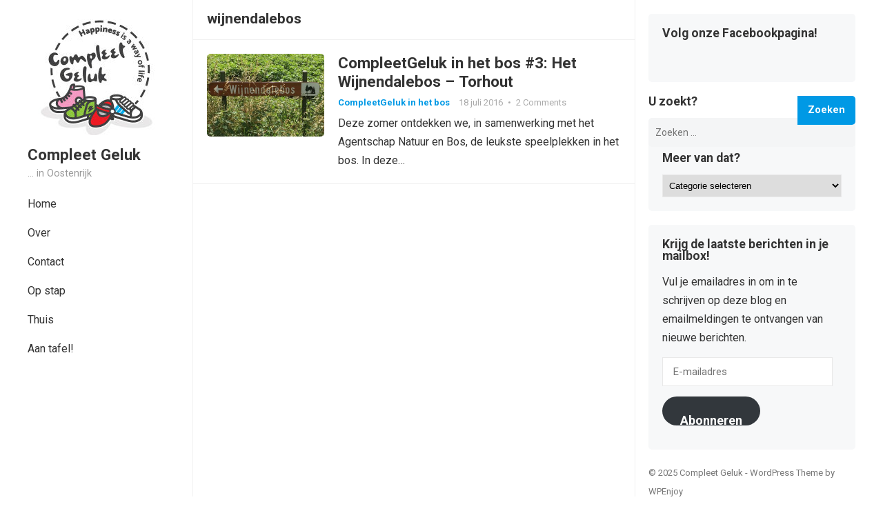

--- FILE ---
content_type: text/css
request_url: https://www.compleetgeluk.be/wp-content/themes/enjoyblog/responsive.css?ver=20211005
body_size: 1817
content:
/* Responsive CSS Style */
@media only screen and (min-width: 1160px) and (max-width: 1199px) {
  .container {
    width: 1130px; }

  .left-sidebar {
    width: 220px; }

  #left-menu li {
    width: 240px; }

  .site-content:before {
    left: 219px; }
  .site-content:after {
    left: 820px; }

  .content-wrap {
    width: 910px; }

  #primary {
    width: 600px; }

  .sidebar {
    width: 290px; }

  #site-bottom .site-info {
    font-size: 0.95em; }

  .content-loop .entry-title {
    font-size: 1.3em; } }
@media only screen and (min-width: 1080px) and (max-width: 1159px) {
  .container {
    width: 1060px; }

  .left-sidebar {
    width: 220px; }

  .site-content:before {
    left: 219px; }
  .site-content:after {
    left: 750px; }

  #left-menu {
    left: 0; }
    #left-menu li {
      width: 220px; }
      #left-menu li a {
        padding-left: 0;
        padding-right: 0; }
      #left-menu li.sfHover a,
      #left-menu li a:hover {
        background-color: transparent;
        color: #0099e5; }

  .content-wrap {
    width: 820px; }

  #primary {
    width: 530px; }

  .sidebar {
    width: 270px; }
    .sidebar .widget {
      background-color: transparent;
      padding: 0; }
      .sidebar .widget h2,
      .sidebar .widget .widget-title {
        border-bottom: 1px solid #f0f0f0;
        padding-bottom: 10px; }

  .content-loop .entry-title {
    font-size: 1.2em; }
  .content-loop .thumbnail-link {
    width: 160px; } }
@media only screen and (min-width: 959px) and (max-width: 1079px) {
  .container {
    width: 930px; }

  .site-content:after {
    left: 930px; }

  .content-wrap {
    width: 690px; }

  #primary {
    width: 100%; }

  .sidebar {
    display: none; } }
/* Smaller than standard 960 (devices and browsers) */
@media only screen and (max-width: 959px) {
  .admin-bar .site-header {
    top: 0; }

  .header-toggles {
    display: block;
    right: 1%; }

  .left-sidebar {
    display: none; }

  .site-content:before, .site-content:after {
    content: none; }

  #featured-content .featured-slide:nth-of-type(2), #featured-content .featured-slide:nth-of-type(3), #featured-content .featured-slide:nth-of-type(4), #featured-content .featured-slide:nth-of-type(5), #featured-content .featured-slide:nth-of-type(6), #featured-content .featured-slide:nth-of-type(7), #featured-content .featured-slide:nth-of-type(8), #featured-content .featured-slide:nth-of-type(9), #featured-content .featured-slide:nth-of-type(10) {
    display: none; }

  .content-wrap {
    width: 100%;
    margin: 0;
    padding: 0; }

  .site-content:before {
    display: none;
    content: none; }

  .site-header {
    display: block;
    height: 60px;
    position: relative; }
    .site-header .search-icon {
      margin-right: 6px; }

  .site-start {
    position: relative; }

  .search-icon {
    display: block; }

  .header-search {
    border: 1px solid #e5e5e5;
    display: none;
    height: 52px;
    width: 100%;
    top: 60px;
    left: 0;
    padding: 0; }
    .header-search .search-input {
      width: 100%;
      height: 50px;
      line-height: 50px; }
    .header-search .search-submit {
      background: none;
      border-left: none;
      right: 0; }

  #page {
    width: 100%; }

  .container {
    width: 96%; }

  #primary,
  #secondary {
    width: 100%;
    margin-left: auto;
    margin-right: auto; }

  .site-footer {
    width: 100%; }

  #primary-bar,
  #secondary-nav {
    display: none; }

  .site-branding {
    padding-left: 0;
    margin-left: 2%; }
    .site-branding #logo {
      height: 60px;
      line-height: 60px;
      margin: 0; }
    .site-branding img {
      width: auto; }
    .site-branding .site-title {
      font-size: 1.2em;
      line-height: 60px; }

  #primary-nav {
    display: none; }

  #primary {
    float: none; }

  #secondary {
    float: none;
    margin-top: 20px; }

  .sidebar .widget_ad,
  .site-footer .widget_ad {
    text-align: center; }

  #site-bottom {
    margin-bottom: 0;
    text-align: center; }
    #site-bottom .site-info {
      margin-bottom: 0; }
    #site-bottom .footer-nav ul li {
      padding: 0 5px; }

  #back-top a span {
    bottom: 10px; }

  .archive .breadcrumbs .breadcrumbs-nav,
  .search .breadcrumbs .breadcrumbs-nav {
    display: none; }

  .pagination {
    padding-bottom: 0; }

  #featured-content {
    padding-top: 0;
    padding-left: 0;
    padding-right: 0; }

  .single .breadcrumbs-nav,
  .breadcrumbs {
    padding-top: 0;
    padding-left: 0;
    padding-right: 0; }

  .breadcrumbs {
    padding-bottom: 15px; }

  .single #primary article .entry-header,
  .single #primary article .entry-content,
  .single #primary article .entry-footer,
  .comments-area {
    padding-left: 0;
    padding-right: 0; }

  .content-loop .hentry {
    padding-left: 0;
    padding-right: 0; }
    .content-loop .hentry:hover {
      background-color: transparent; } }
/* Tablet Portrait size to standard 960 (devices and browsers) */
@media only screen and (min-width: 768px) and (max-width: 959px) {
  .home .site-content {
    margin-top: 16px; }

  .site-content {
    margin-top: 18px;
    margin-bottom: 18px; } }
/* All Mobile Sizes (devices and browser) */
@media only screen and (max-width: 767px) {
  .site-branding img {
    width: auto; }
  .site-branding .site-title {
    line-height: 60px;
    margin: 0; }
  .site-branding .site-description {
    display: none; }

  .mobile-menu-icon {
    right: 50px; }

  .sidebar {
    margin-top: 20px; }

  #featured-content {
    padding-bottom: 10px; }

  .content-loop .hentry {
    padding: 10px 0; }
  .content-loop .sep,
  .content-loop .entry-comment {
    display: none; }

  #recent-content .widget_media_image,
  #recent-content .widget_custom_html {
    margin-bottom: 15px; }

  .breadcrumbs {
    padding-bottom: 10px; }
    .breadcrumbs .taxonomy-description {
      display: none; }

  .single .entry-header .entry-meta {
    float: none; }

  .error-404 .page-content .search-form input.search-field,
  .search-no-results .page-content .search-form input.search-field {
    width: 170px; }

  .comment-form .comment-form-author,
  .comment-form .comment-form-email,
  .comment-form .comment-form-url {
    width: 100%; }

  #site-bottom .footer-nav li {
    border-right: none;
    margin: 0 5px;
    padding: 0; }

  .pagination {
    padding: 20px 0 0 0; } }
/* Mobile Landscape Size to Tablet Portrait (devices and browsers) */
@media only screen and (min-width: 480px) and (max-width: 767px) {
  .home .site-content {
    margin-top: 12px; }

  .site-content {
    margin-top: 12px;
    margin-bottom: 12px; }

  .content-loop .entry-title {
    font-size: 1.05em; }
  .content-loop .thumbnail-link {
    width: 160px; }

  .single h1.entry-title {
    font-size: 26px; } }
/* Mobile Portrait Size to Mobile Landscape Size (devices and browsers) */
@media only screen and (max-width: 479px) {
  .home .site-content {
    margin-top: 10px; }

  .site-content {
    margin-top: 10px;
    margin-bottom: 10px; }

  .content-loop .thumbnail-link {
    width: 80px;
    margin: 0 15px 10px 0; }
  .content-loop .entry-title {
    font-size: 1.1em; }
  .content-loop .entry-summary {
    clear: both;
    display: block; }
    .content-loop .entry-summary:before {
      clear: both;
      content: " ";
      display: block; }

  .breadcrumbs,
  .breadcrumbs-nav {
    display: none; }

  .single #primary article .entry-header {
    padding-top: 5px; }
    .single #primary article .entry-header .entry-author {
      display: none; }
    .single #primary article .entry-header h1.entry-title {
      font-size: 1.1em; }
    .single #primary article .entry-header .entry-meta .entry-comment,
    .single #primary article .entry-header .entry-meta .sep {
      display: none; }

  .page-content p,
  .entry-content p {
    margin-bottom: 20px; }

  .page-title,
  .single h1.entry-title,
  .page h1.entry-title {
    font-size: 1.2em; }

  #comments .comment-metadata,
  .comment-respond .comment-metadata {
    display: none; }

  .pagination .page-numbers {
    background: none;
    border: none;
    box-shadow: none;
    padding: 0 5px;
    font-size: 13px;
    height: 32px;
    line-height: 32px; }
    .pagination .page-numbers:hover {
      color: #0099e5;
      background: none;
      box-shadow: none; }

  .sidebar .widget {
    margin-bottom: 10px; } }

/*# sourceMappingURL=responsive.css.map */


--- FILE ---
content_type: text/plain
request_url: https://www.google-analytics.com/j/collect?v=1&_v=j102&a=1980078028&t=pageview&_s=1&dl=https%3A%2F%2Fwww.compleetgeluk.be%2Ftag%2Fwijnendalebos%2F&ul=en-us%40posix&dt=wijnendalebos%20Archieven%20-%20Compleet%20Geluk&sr=1280x720&vp=1280x720&_u=IEBAAEABAAAAACAAI~&jid=1085053894&gjid=445531736&cid=1200787139.1765034295&tid=UA-61317402-1&_gid=1474023715.1765034295&_r=1&_slc=1&z=858284301
body_size: -451
content:
2,cG-FGKEVY0KZF